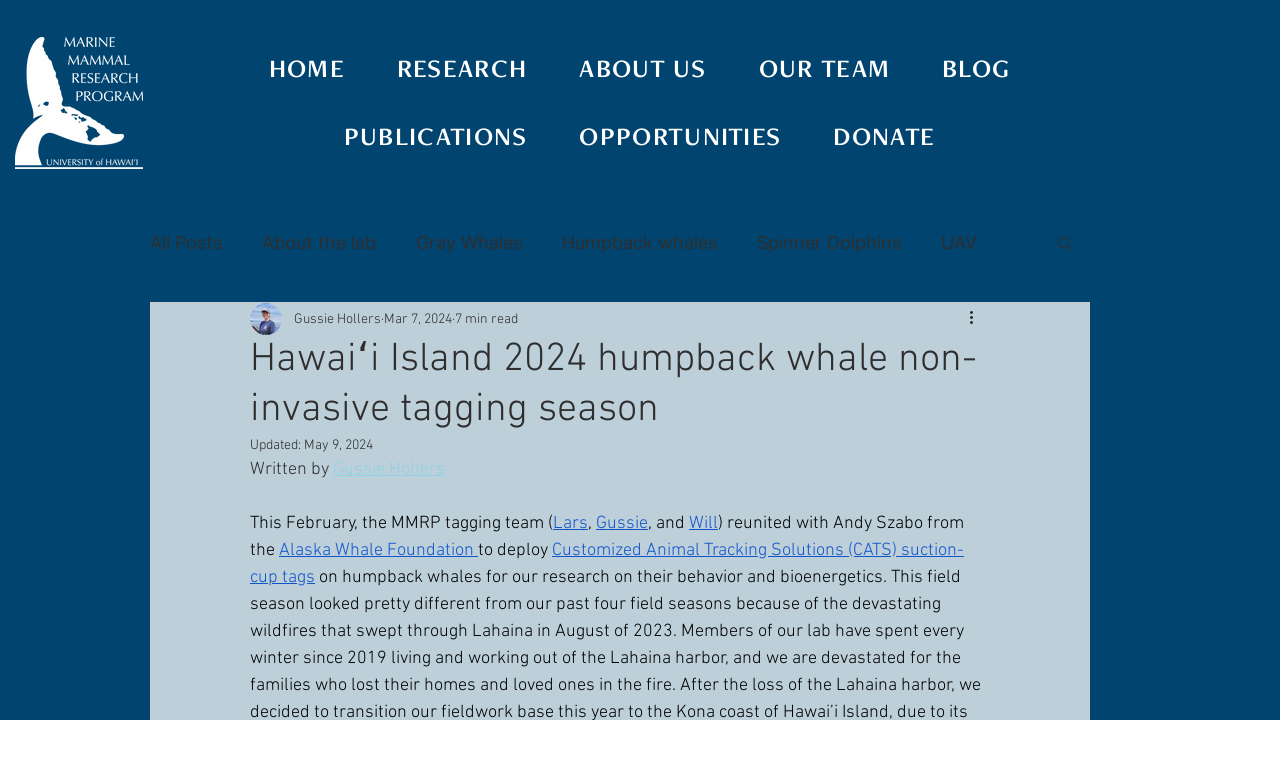

--- FILE ---
content_type: text/css; charset=utf-8
request_url: https://www.mmrphawaii.org/_serverless/pro-gallery-css-v4-server/layoutCss?ver=2&id=xuolm44343-not-scoped&items=3502_1925_1760%7C3456_4032_3024&container=5342.796875_740_402_720&options=gallerySizeType:px%7CenableInfiniteScroll:true%7CtitlePlacement:SHOW_ON_HOVER%7CimageMargin:5%7CisVertical:false%7CgridStyle:0%7CgalleryLayout:1%7CnumberOfImagesPerRow:0%7CgallerySizePx:300%7CcubeType:fill%7CgalleryThumbnailsAlignment:none
body_size: -169
content:
#pro-gallery-xuolm44343-not-scoped [data-hook="item-container"][data-idx="0"].gallery-item-container{opacity: 1 !important;display: block !important;transition: opacity .2s ease !important;top: 0px !important;left: 0px !important;right: auto !important;height: 303px !important;width: 331px !important;} #pro-gallery-xuolm44343-not-scoped [data-hook="item-container"][data-idx="0"] .gallery-item-common-info-outer{height: 100% !important;} #pro-gallery-xuolm44343-not-scoped [data-hook="item-container"][data-idx="0"] .gallery-item-common-info{height: 100% !important;width: 100% !important;} #pro-gallery-xuolm44343-not-scoped [data-hook="item-container"][data-idx="0"] .gallery-item-wrapper{width: 331px !important;height: 303px !important;margin: 0 !important;} #pro-gallery-xuolm44343-not-scoped [data-hook="item-container"][data-idx="0"] .gallery-item-content{width: 331px !important;height: 303px !important;margin: 0px 0px !important;opacity: 1 !important;} #pro-gallery-xuolm44343-not-scoped [data-hook="item-container"][data-idx="0"] .gallery-item-hover{width: 331px !important;height: 303px !important;opacity: 1 !important;} #pro-gallery-xuolm44343-not-scoped [data-hook="item-container"][data-idx="0"] .item-hover-flex-container{width: 331px !important;height: 303px !important;margin: 0px 0px !important;opacity: 1 !important;} #pro-gallery-xuolm44343-not-scoped [data-hook="item-container"][data-idx="0"] .gallery-item-wrapper img{width: 100% !important;height: 100% !important;opacity: 1 !important;} #pro-gallery-xuolm44343-not-scoped [data-hook="item-container"][data-idx="1"].gallery-item-container{opacity: 1 !important;display: block !important;transition: opacity .2s ease !important;top: 0px !important;left: 336px !important;right: auto !important;height: 303px !important;width: 404px !important;} #pro-gallery-xuolm44343-not-scoped [data-hook="item-container"][data-idx="1"] .gallery-item-common-info-outer{height: 100% !important;} #pro-gallery-xuolm44343-not-scoped [data-hook="item-container"][data-idx="1"] .gallery-item-common-info{height: 100% !important;width: 100% !important;} #pro-gallery-xuolm44343-not-scoped [data-hook="item-container"][data-idx="1"] .gallery-item-wrapper{width: 404px !important;height: 303px !important;margin: 0 !important;} #pro-gallery-xuolm44343-not-scoped [data-hook="item-container"][data-idx="1"] .gallery-item-content{width: 404px !important;height: 303px !important;margin: 0px 0px !important;opacity: 1 !important;} #pro-gallery-xuolm44343-not-scoped [data-hook="item-container"][data-idx="1"] .gallery-item-hover{width: 404px !important;height: 303px !important;opacity: 1 !important;} #pro-gallery-xuolm44343-not-scoped [data-hook="item-container"][data-idx="1"] .item-hover-flex-container{width: 404px !important;height: 303px !important;margin: 0px 0px !important;opacity: 1 !important;} #pro-gallery-xuolm44343-not-scoped [data-hook="item-container"][data-idx="1"] .gallery-item-wrapper img{width: 100% !important;height: 100% !important;opacity: 1 !important;} #pro-gallery-xuolm44343-not-scoped .pro-gallery-prerender{height:302.8408128704488px !important;}#pro-gallery-xuolm44343-not-scoped {height:302.8408128704488px !important; width:740px !important;}#pro-gallery-xuolm44343-not-scoped .pro-gallery-margin-container {height:302.8408128704488px !important;}#pro-gallery-xuolm44343-not-scoped .pro-gallery {height:302.8408128704488px !important; width:740px !important;}#pro-gallery-xuolm44343-not-scoped .pro-gallery-parent-container {height:302.8408128704488px !important; width:745px !important;}